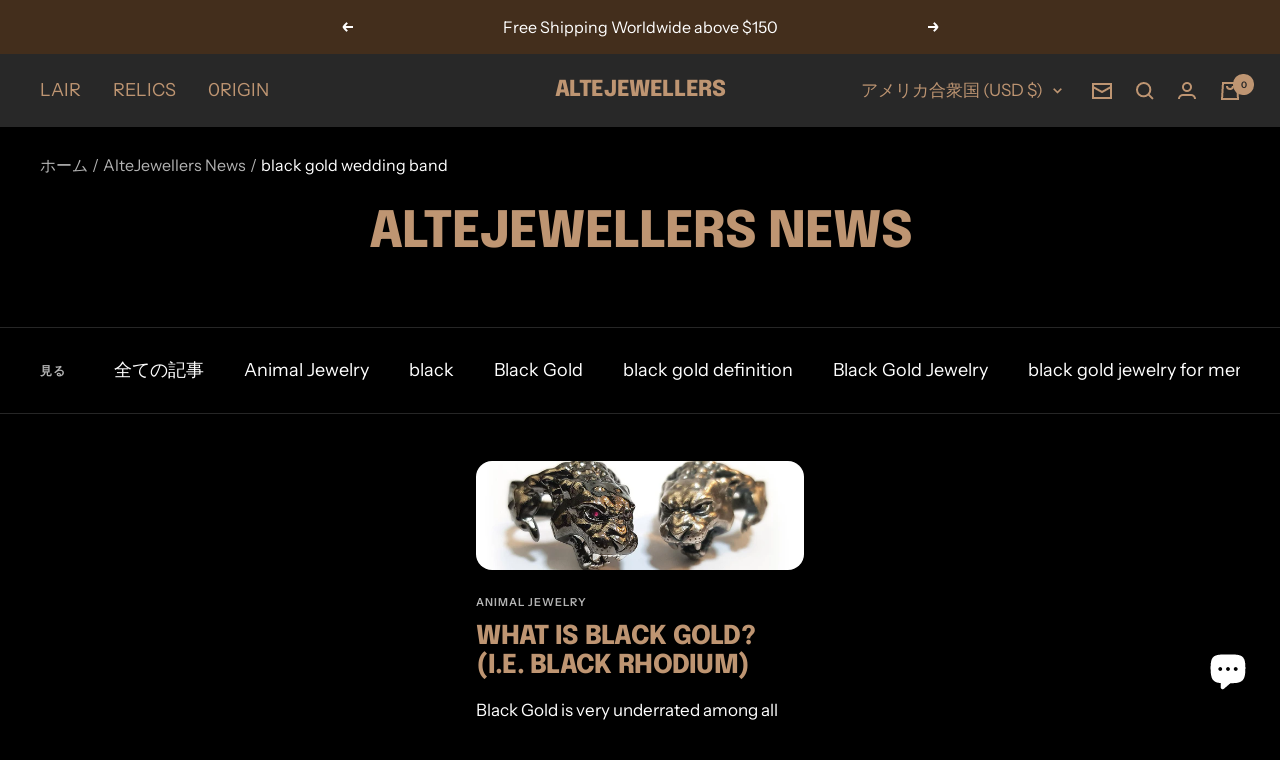

--- FILE ---
content_type: text/javascript
request_url: https://altejewellers.com/cdn/shop/t/9/assets/custom.js?v=167639537848865775061656234242
body_size: -686
content:
//# sourceMappingURL=/cdn/shop/t/9/assets/custom.js.map?v=167639537848865775061656234242
